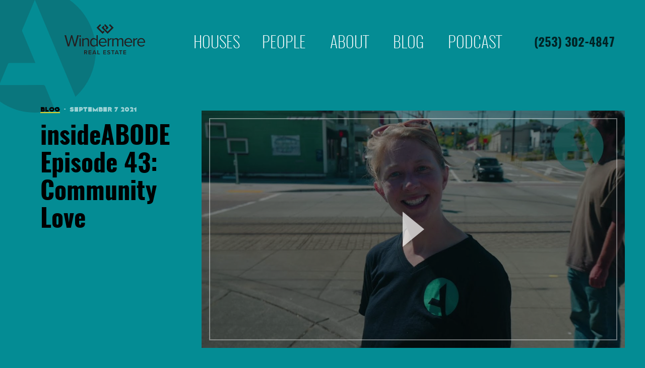

--- FILE ---
content_type: text/html; charset=UTF-8
request_url: https://windermereabode.com/insideabode-episode-43-community-love
body_size: 8494
content:
<!-- Start of Async Drift Code --><script> "use strict"; !function() { var t = window.driftt = window.drift = window.driftt || []; if (!t.init) { if (t.invoked) return void (window.console && console.error && console.error("Drift snippet included twice.")); t.invoked = !0, t.methods = [ "identify", "config", "track", "reset", "debug", "show", "ping", "page", "hide", "off", "on" ], t.factory = function(e) { return function() { var n = Array.prototype.slice.call(arguments); return n.unshift(e), t.push(n), t; }; }, t.methods.forEach(function(e) { t[e] = t.factory(e); }), t.load = function(t) { var e = 3e5, n = Math.ceil(new Date() / e) * e, o = document.createElement("script"); o.type = "text/javascript", o.async = !0, o.crossorigin = "anonymous", o.src = "https://js.driftt.com/include/" + n + "/" + t + ".js"; var i = document.getElementsByTagName("script")[0]; i.parentNode.insertBefore(o, i); }; } }(); drift.SNIPPET_VERSION = '0.3.1'; drift.load('vxwch7ur6ivu'); </script><!-- End of Async Drift Code --><!DOCTYPE html><html
class="fonts-loaded" lang="en" prefix="og: http://ogp.me/ns# fb: http://ogp.me/ns/fb#"><head><meta
charset="utf-8"><meta
name="viewport" content="width=device-width,minimum-scale=1"><link
rel="dns-prefetch" href="https://windermereabode.com/assets"><link
rel="preconnect" href="https://windermereabode.com/assets" crossorigin><link
rel="stylesheet" href="/js/glightbox.min.css" /><script src="/js/glightbox.min.js"></script><script async src="https://www.googletagmanager.com/gtag/js?id=UA-112001197-1"></script><script>window.dataLayer=window.dataLayer||[];function gtag(){dataLayer.push(arguments);}
gtag('js',new Date());gtag('config','UA-112001197-1');</script><script async src="https://www.googletagmanager.com/gtag/js?id=G-QYEJYT73PX"></script><script>window.dataLayer=window.dataLayer||[];function gtag(){dataLayer.push(arguments);}
gtag('js',new Date());gtag('config','G-QYEJYT73PX');</script><script defer data-domain="windermereabode.com" src="https://stats.gridwork.co/js/script.js"></script><style>body:not(.user-is-tabbing) button:focus,body:not(.user-is-tabbing) input:focus,body:not(.user-is-tabbing) select:focus,body:not(.user-is-tabbing) textarea:focus{outline:none}</style><script>function handleFirstTab(e){if(e.keyCode===9){document.documentElement.classList.add('user-is-tabbing');window.removeEventListener('keydown',handleFirstTab);window.addEventListener('mousedown',handleMouseDownOnce);}}
function handleMouseDownOnce(){document.documentElement.classList.remove('user-is-tabbing');window.removeEventListener('mousedown',handleMouseDownOnce);window.addEventListener('keydown',handleFirstTab);}
window.addEventListener('keydown',handleFirstTab);</script><script>!function(e,t){"function"==typeof define&&define.amd?define(t):"object"==typeof exports?module.exports=t():e.Cookie=t()}(this,function(){"use strict";function e(t,n,o){return void 0===n?e.get(t):void(null===n?e.remove(t):e.set(t,n,o))}function t(e){return e.replace(/[.*+?^$|[\](){}\\-]/g,"\\$&")}function n(e){var t="";for(var n in e)if(e.hasOwnProperty(n)){if("expires"===n){var r=e[n];"object"!=typeof r&&(r+="number"==typeof r?"D":"",r=o(r)),e[n]=r.toUTCString()}if("secure"===n){if(!e[n])continue;t+=";"+n}t+=";"+n+"="+e[n]}return e.hasOwnProperty("path")||(t+=";path=/"),t}function o(e){var t=new Date,n=e.charAt(e.length-1),o=parseInt(e,10);switch(n){case"Y":t.setFullYear(t.getFullYear()+o);break;case"M":t.setMonth(t.getMonth()+o);break;case"D":t.setDate(t.getDate()+o);break;case"h":t.setHours(t.getHours()+o);break;case"m":t.setMinutes(t.getMinutes()+o);break;case"s":t.setSeconds(t.getSeconds()+o);break;default:t=new Date(e)}return t}return e.enabled=function(){var t,n="__test_key";return document.cookie=n+"=1",t=!!document.cookie,t&&e.remove(n),t},e.get=function(e,n){if("string"!=typeof e||!e)return null;e="(?:^|; )"+t(e)+"(?:=([^;]*?))?(?:;|$)";var o=new RegExp(e),r=o.exec(document.cookie);return null!==r?n?r[1]:decodeURIComponent(r[1]):null},e.getRaw=function(t){return e.get(t,!0)},e.set=function(e,t,o,r){o!==!0&&(r=o,o=!1),r=n(r?r:{});var u=e+"="+(o?t:encodeURIComponent(t))+r;document.cookie=u},e.setRaw=function(t,n,o){e.set(t,n,!0,o)},e.remove=function(t){e.set(t,"a",{expires:new Date})},e});</script><style>[v-cloak]{display:none !important}</style><!--# if expr="$HTTP_COOKIE=/critical\-css\=1/" --><link
href="https://windermereabode.com/dist/css/styles.27e0a0f787bdc2044a13.css" rel="stylesheet"><!--# else --><script>Cookie.set("critical-css",'1',{expires:"7D",secure:true});</script><link
href="https://windermereabode.com/dist/css/styles.27e0a0f787bdc2044a13.css" rel="stylesheet" media="print" onload="this.media=&#039;all&#039;"><noscript><link
href="https://windermereabode.com/dist/css/styles.27e0a0f787bdc2044a13.css" rel="stylesheet"></noscript><!--# endif --><link
rel="preload" href="/css/site.combined.min.css?v30" as="style" onload="this.rel='stylesheet'"><noscript><link
rel="stylesheet" href="/css/site.combined.min.css?v30"></noscript><link
rel="preconnect" href="https://fonts.googleapis.com"><link
rel="preconnect" href="https://fonts.gstatic.com" crossorigin><link
href="https://fonts.googleapis.com/css2?family=EB+Garamond:ital@0;1&display=swap" rel="stylesheet"><title>insideABODE Episode 43: Community Love - Windermere Abode</title>
<script deprecated deprecation-notice="Universal Analytics (which is what this script uses) is being [discontinued on July 1st, 2023](https://support.google.com/analytics/answer/11583528). You should use Google gtag.js or Google Tag Manager instead and transition to a new GA4 property.">  window.dataLayer = window.dataLayer || [];
  function gtag(){dataLayer.push(arguments);}
  gtag('js', new Date());

  gtag('config', 'UA-112001197-1');
</script><meta name="keywords" content="Tacoma real estate,top agents in tacoma,tacoma real estate agents,windermere abode,windermere real estate,tacoma real estate brokers">
<meta name="description" content="Abodies in the Community">
<meta name="referrer" content="no-referrer-when-downgrade">
<meta name="robots" content="all">
<meta content="en_US" property="og:locale">
<meta content="Windermere Abode" property="og:site_name">
<meta content="article" property="og:type">
<meta content="https://windermereabode.com/insideabode-episode-43-community-love" property="og:url">
<meta content="insideABODE Episode 43: Community Love" property="og:title">
<meta content="Abodies in the Community" property="og:description">
<meta content="https://windermereabode.com/img/_1200x630_crop_center-center_82_none/oldtown-30th.jpg?mtime=1550893955" property="og:image">
<meta content="1200" property="og:image:width">
<meta content="630" property="og:image:height">
<meta name="twitter:card" content="summary_large_image">
<meta name="twitter:creator" content="@">
<meta name="twitter:title" content="insideABODE Episode 43: Community Love">
<meta name="twitter:description" content="Abodies in the Community">
<meta name="twitter:image" content="https://windermereabode.com/img/_800x418_crop_center-center_82_none/oldtown-30th.jpg?mtime=1550893955">
<meta name="twitter:image:width" content="800">
<meta name="twitter:image:height" content="418">
<link href="https://windermereabode.com/insideabode-episode-43-community-love" rel="canonical">
<link href="https://windermereabode.com/" rel="home">
<link type="text/plain" href="https://windermereabode.com/humans.txt" rel="author"></head><body><div
id="container"><div
class="viewport"><div
class="overview"><header><div
class="bg-blackish text-center block md:hidden py-2 font-mesmerize text-xs uppercase opacity-75 leading-normal text-white"><a
href="tel:2533024847" class="text-white" style="box-shadow:inset 0 -1px 0 0 #e7cf24;">(253) 302-4847</a></div><nav
class="primary relative"><div
class="icon"><svg
xmlns="http://www.w3.org/2000/svg" viewBox="0 0 214.28 217.78"><title>abode-icon</title><g
data-name="Layer 2"><path
d="M141.3 209.91c-5.31-12.75-10.64-25.5-15.86-38.29-.75-1.84-1.64-2.52-3.65-2.5q-37.11.23-74.22.27h-3c.39-1 .66-1.76 1-2.51 4.79-11.46 9.62-22.91 14.34-34.39a2.93 2.93 0 0 1 3.25-2.07c14.09.07 28.17.05 42.26.05h2.82c-.43-1.11-.73-2-1.07-2.78Q96.22 101.5 85.31 75.3a4.11 4.11 0 0 1-.18-3.5Q95.9 46.19 106.6 20.54c.14-.34.32-.67.74-1.52 23.86 57.17 47.58 114 71.33 170.92a109.38 109.38 0 0 0 35.61-81C214.28 48.75 166.32 0 107.14 0S0 48.75 0 108.89s48 108.89 107.14 108.89a105.41 105.41 0 0 0 35-6c-.28-.62-.56-1.25-.83-1.9" fill="#231f20" data-name="Layer 1"/></g></svg></div><div
class="w-32 lg:w-40 relative z-50 mx-auto md:absolute left-0 top-0 pt-6 md:pt-12 md:ml-12 lg:ml-24 xl:ml-32"><a
href="/"><img
src="/img/wpp-logo.svg" alt="Windermere Abode" class="block w-full"></a></div><div
class="w-full md:w-auto bg-teal md:bg-transparent uppercase flex justify-center font-light fixed md:absolute bottom-0 md:top-0 left-0 text-base md:text-xl lg:text-25xl xl:text-3xl text-white px-4 md:pl-40 lg:pl-56 xl:pl-64 md:pt-10"><a
class="px-2 md:px-0 mx-1 md:mr-3 lg:mr-4 xl:mr-5 md:ml-12 lg:ml-20 xl:ml-32 md:pt-6 py-2 md:pb-1 block" href="/houses" >Houses</a><a
class="px-2 md:px-0 mx-1 md:mx-3 lg:mx-4 xl:mx-6 md:pt-6 py-2 md:pb-1 block" href="/people" >People</a></li><a
class="px-2 md:px-0 mx-1 md:mx-3 lg:mx-4 xl:mx-6 md:pt-6 py-2 md:pb-1 block" href="https://windermereabode.com/about" >About</a><a
class="px-2 md:px-0 mx-1 md:mx-3 lg:mx-4 xl:mx-6 md:pt-6 py-2 md:pb-1 block" href="https://windermereabode.com/blog" >Blog</a><a
class="px-2 md:px-0 mx-1 md:mx-3 lg:mx-4 xl:mx-6 md:pt-6 py-2 md:pb-1 block" href="https://windermereabode.com/podcast" >Podcast</a><div
class="md:pt-6 hidden md:block font-display text-lg lg:text-2xl xl:text-2xl uppercase opacity-75 leading-normal text-black pl-4 md:pl-6 xl:pl-10"><span
class="block lg:pt-1"><a
href="tel:2533024847">(253) 302-4847</a></span></div></div><div
class="close"><a
href="#"></a></div></nav></header><main><section
class="heroinside narrowLeftTitle " ><div
class="title md:w-1/3 w-full pt-4 text-left"><h4 ><a
href="/blog">Blog</a> &nbsp;&middot;&nbsp; September 7 2021</h4><h1>insideABODE Episode 43: Community Love</h1></div><div
class="video" rel="youtube: https://youtu.be/LGJfNj38VGE"><div
class="player embed-iframe-onclick" data-iframe-src="https://www.youtube.com/embed/LGJfNj38VGE?autoplay=1&amp;rel=0&amp;modestbranding=1&amp;autoplay=1" rel="https://www.youtube.com/embed/LGJfNj38VGE?autoplay=1&amp;rel=0&amp;modestbranding=1&amp;autoplay=1"><img
src="[data-uri]" data-sizes="100vw" class="lazyload blur-up" data-srcset="/imager/img_youtube_com/vi/LGJfNj38VGE/maxresdefault_36a0231b989f71dadfd9bf4e561a6ac4.jpg 1268w, /imager/img_youtube_com/vi/LGJfNj38VGE/maxresdefault_78bd2d0b6a711eaea6f98fcedfa3c229.jpg 634w, /imager/img_youtube_com/vi/LGJfNj38VGE/maxresdefault_bcb8cb3a2d6f707761308c65b1c0205d.jpg 317w, /imager/img_youtube_com/vi/LGJfNj38VGE/maxresdefault_ddaffb38b81c5592f15448e08f6d5270.jpg 31w"><div
class="play-button"></div><div
class="border"></div></div><div
class="text font-serif"><div
class="builder"><section
class="text"><div
class=""><div
class="textblock"><div
class="normal"><p><span>In this episode, the Abodies visit Next Chapter on Windermere Community Day to do some work on the property... how did the work turn out? The other half of the group spent time at L’Arche Farms to help spruce up the outside. </span></p><p>We also meet the newest Abodie, Alyssa Ulrich of the Heidi Hurst team! Welcome Alyssa!</p><p>LaTosha, Michael and Gretchen Duggan, and the Jones family head to downtown Tacoma to lend Oscar’s Enemies a helping hand in cleaning up the Tacoma Dome district.</p><p>Find out more about the latest community projects we’re working on by visiting us at our website: <a
href="https://www.youtube.com/redirect?event=video_description&amp;redir_token=[base64]&amp;q=http%3A%2F%2Fwww.windermereabode.com%2Fblog" target="_blank" rel="noreferrer noopener">http://www.windermereabode.com/blog</a><span> or our Instagram channel, </span><a
href="https://www.youtube.com/redirect?event=video_description&amp;redir_token=[base64]&amp;q=http%3A%2F%2Fwww.instagram.com%2Fwindermereabode" target="_blank" rel="noreferrer noopener">http://www.instagram.com/windermereabode</a></p></div></div></div></section></div></div></div></section><section
class="related"><article><h4>Related Entries</h4></article></section></main></div><div
class="flex flex-col md:flex-row justify-between max-w-3xl mx-auto pt-20 text-dark-blue"><div
class="wpp"><img
src="/img/wpp-logo.svg" class="windermere" alt="Windermere Abode"><img
src="/img/nwmls.png" class="nwmls" alt="NWMLS"><p><a
href="/pdf/DMCA-Notice.pdf">DMCA Notice</a></p></div><div
class="social" style="margin-top: -40px;"><a
href="https://instagram.com/windermereabode" class="insta">Instagram</a><a
href="https://www.youtube.com/channel/UCpFj8NO4wKUbaS9f7wy4W6g" class="youtube">YouTube</a><a
href="https://facebook.com/windermereabode" class="facebook">Facebook</a></div></div><!--[if lt IE 9]><script src="https://oss.maxcdn.com/libs/html5shiv/3.7.0/html5shiv.js"></script><script src="https://oss.maxcdn.com/libs/respond.js/1.4.2/respond.min.js"></script><![endif]--></div></div><script>var lightbox=GLightbox();lightbox.on('open',(target)=>{console.log('lightbox opened');});var lightboxDescription=GLightbox({selector:'.glightbox2'});var lightboxVideo=GLightbox({selector:'.glightbox3'});lightboxVideo.on('slide_changed',({prev,current})=>{console.log('Prev slide',prev);console.log('Current slide',current);const{slideIndex,slideNode,slideConfig,player}=current;if(player){if(!player.ready){player.on('ready',(event)=>{});}
player.on('play',(event)=>{console.log('Started play');});player.on('volumechange',(event)=>{console.log('Volume change');});player.on('ended',(event)=>{console.log('Video ended');});}});var lightboxInlineIframe=GLightbox({selector:'.glightbox4'});</script><script>!function(){var e=document,t=e.createElement("script");if(!("noModule"in t)&&"onbeforeload"in t){var n=!1;e.addEventListener("beforeload",function(e){if(e.target===t)n=!0;else if(!e.target.hasAttribute("nomodule")||!n)return;e.preventDefault()},!0),t.type="module",t.src=".",e.head.appendChild(t),t.remove()}}();</script><script type="module" src="https://windermereabode.com/dist/js/app.fd6c0713d5b8000f7c6b.js"></script><script src="https://windermereabode.com/dist/js/app-legacy.1335f7e530302b74ca00.js" nomodule></script><script>document.addEventListener("touchstart",function(){},true);</script><script>loadjs=function(){function e(e,n){var t,r,i,c=[],o=(e=e.push?e:[e]).length,f=o;for(t=function(e,t){t.length&&c.push(e),--f||n(c)};o--;)r=e[o],(i=s[r])?t(r,i):(u[r]=u[r]||[]).push(t)}function n(e,n){if(e){var t=u[e];if(s[e]=n,t)for(;t.length;)t[0](e,n),t.splice(0,1)}}function t(e,n,r,i){var o,s,u=document,f=r.async,a=(r.numRetries||0)+1,h=r.before||c;i=i||0,/(^css!|\.css$)/.test(e)?(o=!0,(s=u.createElement("link")).rel="stylesheet",s.href=e.replace(/^css!/,"")):((s=u.createElement("script")).src=e,s.async=void 0===f||f),s.onload=s.onerror=s.onbeforeload=function(c){var u=c.type[0];if(o&&"hideFocus"in s)try{s.sheet.cssText.length||(u="e")}catch(e){u="e"}if("e"==u&&(i+=1)<a)return t(e,n,r,i);n(e,u,c.defaultPrevented)},!1!==h(e,s)&&u.head.appendChild(s)}function r(e,n,r){var i,c,o=(e=e.push?e:[e]).length,s=o,u=[];for(i=function(e,t,r){if("e"==t&&u.push(e),"b"==t){if(!r)return;u.push(e)}--o||n(u)},c=0;c<s;c++)t(e[c],i,r)}function i(e,t,i){var s,u;if(t&&t.trim&&(s=t),u=(s?i:t)||{},s){if(s in o)throw"LoadJS";o[s]=!0}r(e,function(e){e.length?(u.error||c)(e):(u.success||c)(),n(s,e)},u)}var c=function(){},o={},s={},u={};return i.ready=function(n,t){return e(n,function(e){e.length?(t.error||c)(e):(t.success||c)()}),i},i.done=function(e){n(e,[])},i.reset=function(){o={},s={},u={}},i.isDefined=function(e){return e in o},i}();</script><script>loadjs(['/js/jquery.min.js'],'jquery');loadjs.ready(['jquery'],{success:function(){setTimeout(function(){$(".animate h1").addClass("loaded");},10);loadjs(['/js/lazysizes.min.js','/js/jquery.fittext.js'],'jquery-plugins');loadjs.ready(['jquery-plugins'],{success:function(){$(".text h1").fitText(0.8,{minFontSize:'48px',maxFontSize:'90px'});$(".hero h1").fitText(1.3,{minFontSize:'48px',maxFontSize:'120px'});$('.readmore').click(function(){$('.collapsed').css("height","auto");$('.collapsed').addClass("unfade");$(this).parent().parent().css("height","auto");$(this).parent().hide();return false;});$('a.facebook,a.twitter,a.linkedin').on('click',function(){newwindow=window.open($(this).attr('href'),'','height=350,width=550,menubar=0,status=0,titlebar=0,toolbar=yes');if(window.focus){newwindow.focus()}
return false;});$(document).on('click','.embed-iframe-onclick[data-iframe-src]',function(){console.log('embed iframe clicked');var $triggerElement=$(this);var $embed=$('<div class="vidwrap"><iframe frameborder="0" allowfullscreen src="'+$triggerElement.data('iframeSrc')+'"></iframe></div>');$triggerElement.replaceWith($embed);});}});}});</script><script type="application/ld+json">{"@context":"https://schema.org","@graph":[{"@type":"Organization","description":"Abodies in the Community","image":{"@type":"ImageObject","url":"https://windermereabode.com/img/_1200x630_crop_center-center_82_none/oldtown-30th.jpg?mtime=1550893955"},"mainEntityOfPage":"https://windermereabode.com/insideabode-episode-43-community-love","name":"insideABODE Episode 43: Community Love","url":"https://windermereabode.com/insideabode-episode-43-community-love"},{"@id":"https://windermereabode.com#identity","@type":"RealEstateAgent","address":{"@type":"PostalAddress","addressLocality":"Tacoma","addressRegion":"WA","postalCode":"98403","streetAddress":"2200 N 30th St"},"image":{"@type":"ImageObject","height":"933","url":"https://windermereabode.com/img/couch2.png","width":"1800"},"logo":{"@type":"ImageObject","height":"60","url":"https://windermereabode.com/img/_600x60_fit_center-center_82_none/couch2.png?mtime=1550893952","width":"116"},"name":"Windermere Abode","priceRange":"$$$","telephone":"(253) 302-4847","url":"https://windermereabode.com"},{"@id":"#creator","@type":"Organization","image":{"@type":"ImageObject","height":"1042","url":"https://nystudio107-ems2qegf7x6qiqq.netdna-ssl.com/img/site/nys_logo_seo.png","width":"1042"}},{"@type":"BreadcrumbList","description":"Breadcrumbs list","itemListElement":[{"@type":"ListItem","item":"https://windermereabode.com/","name":"Homepage","position":1},{"@type":"ListItem","item":"https://windermereabode.com/insideabode-episode-43-community-love","name":"insideABODE Episode 43: Community Love","position":2}],"name":"Breadcrumbs"}]}</script><script defer src="https://static.cloudflareinsights.com/beacon.min.js/vcd15cbe7772f49c399c6a5babf22c1241717689176015" integrity="sha512-ZpsOmlRQV6y907TI0dKBHq9Md29nnaEIPlkf84rnaERnq6zvWvPUqr2ft8M1aS28oN72PdrCzSjY4U6VaAw1EQ==" data-cf-beacon='{"version":"2024.11.0","token":"32b3f2ef694e41bda4bac66ea0f8768d","r":1,"server_timing":{"name":{"cfCacheStatus":true,"cfEdge":true,"cfExtPri":true,"cfL4":true,"cfOrigin":true,"cfSpeedBrain":true},"location_startswith":null}}' crossorigin="anonymous"></script>
</body></html><!-- Cached by Blitz on 2026-01-17T11:49:59+00:00 --><!-- Served by Blitz on 2026-01-25T17:00:38+00:00 -->

--- FILE ---
content_type: text/css
request_url: https://windermereabode.com/dist/css/styles.27e0a0f787bdc2044a13.css
body_size: 4352
content:
/*!
 * @project        Windermere Abode
 * @name           styles.27e0a0f787bdc2044a13.css
 * @author         Seamus Holman
 * @build          Thu, Dec 18, 2025 1:21 PM ET
 * @release        n/a [n/a]
 * @copyright      Copyright (c) 2025 Windermere Abode
 *
 */

/*! normalize.css v8.0.1 | MIT License | github.com/necolas/normalize.css */html{line-height:1.15;-webkit-text-size-adjust:100%}body{margin:0}main{display:block}h1{font-size:2em;margin:.67em 0}a{background-color:transparent}b,strong{font-weight:bolder}code{font-family:monospace,monospace;font-size:1em}small{font-size:80%}img{border-style:none}button,input,textarea{font-family:inherit;font-size:100%;line-height:1.15;margin:0}button,input{overflow:visible}button{text-transform:none}[type=button],[type=reset],[type=submit],button{-webkit-appearance:button}[type=button]::-moz-focus-inner,[type=reset]::-moz-focus-inner,[type=submit]::-moz-focus-inner,button::-moz-focus-inner{border-style:none;padding:0}[type=button]:-moz-focusring,[type=reset]:-moz-focusring,[type=submit]:-moz-focusring,button:-moz-focusring{outline:1px dotted ButtonText}textarea{overflow:auto}[type=checkbox],[type=radio]{box-sizing:border-box;padding:0}[type=number]::-webkit-inner-spin-button,[type=number]::-webkit-outer-spin-button{height:auto}[type=search]{-webkit-appearance:textfield;outline-offset:-2px}[type=search]::-webkit-search-decoration{-webkit-appearance:none}details{display:block}[hidden],template{display:none}blockquote,h1,h2,h3,h4,p{margin:0}button{background-color:transparent;background-image:none}button:focus{outline:1px dotted;outline:5px auto -webkit-focus-ring-color}ul{list-style:none;margin:0;padding:0}html{font-family:system-ui,-apple-system,Segoe UI,Roboto,Ubuntu,Cantarell,Noto Sans,sans-serif,BlinkMacSystemFont,Helvetica Neue,Arial,Apple Color Emoji,Segoe UI Emoji,Segoe UI Symbol,Noto Color Emoji;line-height:1.5}*,:after,:before{box-sizing:border-box;border:0 solid}img{border-style:solid}textarea{resize:vertical}input::-moz-placeholder,textarea::-moz-placeholder{color:#a0aec0}input::placeholder,textarea::placeholder{color:#a0aec0}button{cursor:pointer}h1,h2,h3,h4{font-size:inherit;font-weight:inherit}a{color:inherit;text-decoration:inherit}button,input,textarea{padding:0;line-height:inherit;color:inherit}code{font-family:SFMono-Regular,Menlo,Monaco,Consolas,Liberation Mono,Courier New,monospace}audio,canvas,embed,iframe,img,svg,video{display:block;vertical-align:middle}img,video{max-width:100%;height:auto}.container{width:100%}@media (min-width:640px){.container{max-width:640px}}@media (min-width:768px){.container{max-width:768px}}@media (min-width:1024px){.container{max-width:1024px}}@media (min-width:1280px){.container{max-width:1280px}}p{margin:1em 0}h2{font-size:3rem}@media (min-width:768px){h2{font-size:5.75rem}}.bg-teal{--bg-opacity:1;background-color:#048c94;background-color:rgba(4,140,148,var(--bg-opacity))}.bg-black{--bg-opacity:1;background-color:#000;background-color:rgba(0,0,0,var(--bg-opacity))}.bg-blackish{background-color:rgba(0,0,0,.5)}.bg-purple{--bg-opacity:1;background-color:#7e1f86;background-color:rgba(126,31,134,var(--bg-opacity))}.bg-yellow{--bg-opacity:1;background-color:#e9bd1d;background-color:rgba(233,189,29,var(--bg-opacity))}.bg-white{--bg-opacity:1;background-color:#fff;background-color:rgba(255,255,255,var(--bg-opacity))}.bg-whitish{background-color:hsla(0,0%,100%,.5)}.hover\:bg-teal:hover{--bg-opacity:1;background-color:#048c94;background-color:rgba(4,140,148,var(--bg-opacity))}.hover\:bg-white:hover{--bg-opacity:1;background-color:#fff;background-color:rgba(255,255,255,var(--bg-opacity))}.bg-repeat{background-repeat:repeat}.border-teal{--border-opacity:1;border-color:#048c94;border-color:rgba(4,140,148,var(--border-opacity))}.border-black{--border-opacity:1;border-color:#000;border-color:rgba(0,0,0,var(--border-opacity))}.border-grey{--border-opacity:1;border-color:#aaa;border-color:rgba(170,170,170,var(--border-opacity))}.border-yellow{--border-opacity:1;border-color:#e9bd1d;border-color:rgba(233,189,29,var(--border-opacity))}.border-white{--border-opacity:1;border-color:#fff;border-color:rgba(255,255,255,var(--border-opacity))}.border-whitish{border-color:hsla(0,0%,100%,.5)}.hover\:border-white:hover{--border-opacity:1;border-color:#fff;border-color:rgba(255,255,255,var(--border-opacity))}.rounded-lg{border-radius:.5rem}.rounded-full{border-radius:9999px}.border-solid{border-style:solid}.border-2{border-width:2px}.border{border-width:1px}.border-t{border-top-width:1px}.border-b{border-bottom-width:1px}.block{display:block}.inline-block{display:inline-block}.inline{display:inline}.flex{display:flex}.grid{display:grid}.hidden{display:none}.flex-col{flex-direction:column}.flex-col-reverse{flex-direction:column-reverse}.flex-wrap{flex-wrap:wrap}.items-start{align-items:flex-start}.items-end{align-items:flex-end}.items-center{align-items:center}.justify-start{justify-content:flex-start}.justify-center{justify-content:center}.justify-between{justify-content:space-between}.justify-around{justify-content:space-around}.flex-auto{flex:1 1 auto}.flex-none{flex:none}.float-right{float:right}.float-left{float:left}.font-display{font-family:oswaldbold}.font-mesmerize{font-family:mesmerize}.font-light{font-family:oswaldlight}.font-serif{font-family:EB Garamond}.font-light{font-weight:300}.font-normal{font-weight:400}.font-bold{font-weight:700}.h-auto{height:auto}.h-full{height:100%}.h-screen{height:100vh}.text-xxs{font-size:.625rem}.text-xs{font-size:.75rem}.text-sm{font-size:.875rem}.text-base{font-size:1rem}.text-lg{font-size:1.125rem}.text-xl{font-size:1.25rem}.text-2xl{font-size:1.5rem}.text-25xl{font-size:1.75rem}.text-3xl{font-size:2rem}.text-4xl{font-size:3rem}.text-5xl{font-size:4rem}.text-6xl{font-size:5.75rem}.leading-none{line-height:1}.leading-tight{line-height:1.25}.leading-snug{line-height:1.375}.leading-normal{line-height:1.5}.leading-tighter{line-height:1.1}.my-1{margin-top:.25rem;margin-bottom:.25rem}.mx-1{margin-left:.25rem;margin-right:.25rem}.mx-2{margin-left:.5rem;margin-right:.5rem}.my-6{margin-top:1.5rem;margin-bottom:1.5rem}.my-8{margin-top:2rem;margin-bottom:2rem}.mx-auto{margin-left:auto;margin-right:auto}.-mx-2{margin-left:-.5rem;margin-right:-.5rem}.-mx-4{margin-left:-1rem;margin-right:-1rem}.mt-0{margin-top:0}.mt-2{margin-top:.5rem}.mb-2{margin-bottom:.5rem}.mt-3{margin-top:.75rem}.mt-4{margin-top:1rem}.mr-4{margin-right:1rem}.mt-8{margin-top:2rem}.mr-8{margin-right:2rem}.mb-8{margin-bottom:2rem}.mt-12{margin-top:3rem}.-mt-4{margin-top:-1rem}.-mt-20{margin-top:-5rem}.max-w-3xl{max-width:48rem}.max-w-4xl{max-width:56rem}.max-w-6xl{max-width:72rem}.opacity-25{opacity:.25}.opacity-50{opacity:.5}.opacity-75{opacity:.75}.hover\:opacity-100:hover,.opacity-100{opacity:1}.overflow-hidden{overflow:hidden}.p-0{padding:0}.p-2{padding:.5rem}.p-4{padding:1rem}.p-6{padding:1.5rem}.p-8{padding:2rem}.px-0{padding-left:0;padding-right:0}.py-1{padding-top:.25rem;padding-bottom:.25rem}.px-1{padding-left:.25rem;padding-right:.25rem}.py-2{padding-top:.5rem;padding-bottom:.5rem}.px-2{padding-left:.5rem;padding-right:.5rem}.py-3{padding-top:.75rem;padding-bottom:.75rem}.py-4{padding-top:1rem;padding-bottom:1rem}.px-4{padding-left:1rem;padding-right:1rem}.py-6{padding-top:1.5rem;padding-bottom:1.5rem}.px-6{padding-left:1.5rem;padding-right:1.5rem}.py-8{padding-top:2rem;padding-bottom:2rem}.px-8{padding-left:2rem;padding-right:2rem}.py-10{padding-top:2.5rem;padding-bottom:2.5rem}.px-12{padding-left:3rem;padding-right:3rem}.py-16{padding-top:4rem;padding-bottom:4rem}.py-20{padding-top:5rem;padding-bottom:5rem}.py-24{padding-top:6rem;padding-bottom:6rem}.pt-0{padding-top:0}.pl-0{padding-left:0}.pt-1{padding-top:.25rem}.pb-1{padding-bottom:.25rem}.pt-2{padding-top:.5rem}.pb-2{padding-bottom:.5rem}.pl-2{padding-left:.5rem}.pt-3{padding-top:.75rem}.pb-3{padding-bottom:.75rem}.pl-3{padding-left:.75rem}.pt-4{padding-top:1rem}.pr-4{padding-right:1rem}.pb-4{padding-bottom:1rem}.pl-4{padding-left:1rem}.pt-6{padding-top:1.5rem}.pb-6{padding-bottom:1.5rem}.pt-8{padding-top:2rem}.pr-8{padding-right:2rem}.pb-8{padding-bottom:2rem}.pl-8{padding-left:2rem}.pr-10{padding-right:2.5rem}.pt-12{padding-top:3rem}.pb-12{padding-bottom:3rem}.pl-12{padding-left:3rem}.pt-16{padding-top:4rem}.pt-20{padding-top:5rem}.pt-24{padding-top:6rem}.pb-24{padding-bottom:6rem}.pointer-events-none{pointer-events:none}.pointer-events-auto{pointer-events:auto}.fixed{position:fixed}.absolute{position:absolute}.relative{position:relative}.sticky{position:sticky}.top-0{top:0}.right-0{right:0}.bottom-0{bottom:0}.left-0{left:0}.resize{resize:both}.shadow-lg{box-shadow:0 10px 15px -3px rgba(0,0,0,.1),0 4px 6px -2px rgba(0,0,0,.05)}.text-left{text-align:left}.text-center{text-align:center}.text-right{text-align:right}.text-teal{--text-opacity:1;color:#048c94;color:rgba(4,140,148,var(--text-opacity))}.text-black{--text-opacity:1;color:#000;color:rgba(0,0,0,var(--text-opacity))}.text-grey{--text-opacity:1;color:#aaa;color:rgba(170,170,170,var(--text-opacity))}.text-white{--text-opacity:1;color:#fff;color:rgba(255,255,255,var(--text-opacity))}.hover\:text-black:hover{--text-opacity:1;color:#000;color:rgba(0,0,0,var(--text-opacity))}.hover\:text-yellow:hover{--text-opacity:1;color:#e9bd1d;color:rgba(233,189,29,var(--text-opacity))}.hover\:text-white:hover{--text-opacity:1;color:#fff;color:rgba(255,255,255,var(--text-opacity))}.italic{font-style:italic}.not-italic{font-style:normal}.uppercase{text-transform:uppercase}.lowercase{text-transform:lowercase}.line-through{text-decoration:line-through}.tracking-tight{letter-spacing:-.025em}.tracking-wide{letter-spacing:.025em}.tracking-wider{letter-spacing:.05em}.visible{visibility:visible}.w-10{width:2.5rem}.w-16{width:4rem}.w-20{width:5rem}.w-32{width:8rem}.w-1\/2{width:50%}.w-1\/3{width:33.333333%}.w-full{width:100%}.z-10{z-index:10}.z-20{z-index:20}.z-40{z-index:40}.z-50{z-index:50}.transition-all{transition-property:all}@keyframes spin{to{transform:rotate(1turn)}}@keyframes ping{75%,to{transform:scale(2);opacity:0}}@keyframes pulse{50%{opacity:.5}}@keyframes bounce{0%,to{transform:translateY(-25%);animation-timing-function:cubic-bezier(.8,0,1,1)}50%{transform:none;animation-timing-function:cubic-bezier(0,0,.2,1)}}.sociallinks a{display:inline-block;color:#000;background:#e7cf24;padding:6px 12px;text-transform:uppercase;margin:0 5px;text-decoration:none}.sociallinks a.insta{background:linear-gradient(45deg,#f09433,#e6683c 25%,#dc2743 50%,#cc2366 75%,#bc1888);color:#fff}.sociallinks a.facebook{background:#3b5998;color:#fff}.sociallinks a.youtube{background:#c9080e;color:#fff}.sociallinks a.tiktok{background:#29e9e3;color:#333}.sociallinks a.homebot{background:#333;color:#fc5aa6}.sociallinks a.linkedin{background:#fff;color:#0072b1}.sociallinks a:hover{transform:scale(1.1)}.matterport iframe{width:100%;aspect-ratio:16/9;height:auto}.unfade{-webkit-mask-image:unset!important;mask-image:unset!important}section.heroinside .houseinfo .video{width:100%!important}.houseinfo .video .vidwrap{background:#000;position:relative;padding-bottom:calc(56.25% - 25px);padding-top:0;height:0;margin:0 auto 10px;width:100%}.houseinfo .video iframe{position:absolute;top:0;left:0;width:100%;height:100%}.videoblock iframe{aspect-ratio:16/9}.verticalvideo iframe,.videoblock iframe{width:100%!important;height:auto!important;margin-bottom:20px;max-width:100%}.verticalvideo iframe{aspect-ratio:9/16}.squarishvideo iframe{aspect-ratio:4/5;width:100%!important;height:auto!important;margin-bottom:20px;max-width:100%}.yellow-underline{text-underline-offset:4px}.yellow-underline:hover{text-underline-offset:4px;-webkit-text-decoration-color:#e9bd1d;text-decoration-color:#e9bd1d}.white-underline,.yellow-underline:hover{-webkit-text-decoration-line:underline;text-decoration-line:underline;text-decoration-thickness:2px}.white-underline{text-underline-offset:2px}.white-underline,.white-underline:hover{-webkit-text-decoration-color:#fff;text-decoration-color:#fff}.white-underline:hover{-webkit-text-decoration-line:underline;text-decoration-line:underline;text-underline-offset:4px;text-decoration-thickness:2px}section.blog.podcasts .preview .flex{flex-direction:row}section.podcasts .hero img{max-width:100%;width:100%;margin-left:0;margin-top:0}footer#broker{background-color:#36a3a9;background-image:url(/img/anglefoot.svg);background-size:100% auto;background-position:top;background-repeat:no-repeat;margin-bottom:0;position:relative}.hover-yellow:hover{border:1px solid #e9bd1d}.dropcap:first-letter{font-style:normal;font-weight:700;margin-right:1.5rem}.biobody p:first-child:first-letter,.dropcap:first-letter{font-size:150px;line-height:1;font-family:oswaldbold;float:left;--text-opacity:1;color:#fff;color:rgba(255,255,255,var(--text-opacity))}.biobody p:first-child:first-letter{text-shadow:#000 1px 1px 1px;margin:4px 18px -13px 0}.biobody p:first-child{font-size:1.5rem}@media (min-width:1024px){.biobody p:first-child:first-letter{font-size:170px}.biobody p:first-child{font-size:1.75rem}}.details ul{list-style:none;padding:0;margin:0;display:flex;flex-wrap:wrap;font-size:1.25rem;line-height:1.25}.details li{width:50%;padding-right:1rem;padding-bottom:1.5rem}.details span{display:block;font-family:mesmerize;text-transform:uppercase;font-size:.75rem;opacity:.75;letter-spacing:.025em;margin-bottom:.25rem}.details h3{padding-top:2rem;padding-bottom:2rem;text-transform:uppercase;font-size:1.25rem}.player{position:relative;padding-bottom:52.25%;height:0;margin:0 auto 10px}.player iframe{position:absolute;top:0;left:0;width:100%;height:100%;background:rgba(0,0,0,.2)}.houseinfo{width:100%}@media (min-width:768px){.houseinfo{width:70%}}.builder li{list-style:disc;padding:6px 0}.builder ul{padding-left:30px}section.blog h1{font:60px/1 oswaldlight,sans-serif}section.blog.podcasts h2{text-transform:none;font-size:4rem;padding-top:.5rem}@media (min-width:768px){section.blog h1{font:100px/1 oswaldlight,sans-serif}}@media (min-width:640px){.sm\:flex-row{flex-direction:row}.sm\:text-2xl{font-size:1.5rem}.sm\:py-8{padding-top:2rem;padding-bottom:2rem}.sm\:pl-8{padding-left:2rem}.sm\:w-auto{width:auto}.sm\:w-1\/2{width:50%}}@media (min-width:768px){.md\:bg-transparent{background-color:transparent}.md\:border-t-2{border-top-width:2px}.md\:block{display:block}.md\:inline-block{display:inline-block}.md\:inline{display:inline}.md\:flex{display:flex}.md\:hidden{display:none}.md\:flex-row{flex-direction:row}.md\:flex-no-wrap{flex-wrap:nowrap}.md\:items-end{align-items:flex-end}.md\:justify-start{justify-content:flex-start}.md\:justify-center{justify-content:center}.md\:flex-1{flex:1 1 0%}.md\:float-right{float:right}.md\:float-left{float:left}.md\:h-full{height:100%}.md\:text-sm{font-size:.875rem}.md\:text-base{font-size:1rem}.md\:text-lg{font-size:1.125rem}.md\:text-xl{font-size:1.25rem}.md\:text-1xl{font-size:1.33rem}.md\:text-2xl{font-size:1.5rem}.md\:text-25xl{font-size:1.75rem}.md\:text-3xl{font-size:2rem}.md\:text-4xl{font-size:3rem}.md\:text-5xl{font-size:4rem}.md\:text-6xl{font-size:5.75rem}.md\:text-7xl{font-size:8rem}.md\:mx-2{margin-left:.5rem;margin-right:.5rem}.md\:mx-3{margin-left:.75rem;margin-right:.75rem}.md\:mx-8{margin-left:2rem;margin-right:2rem}.md\:mt-0{margin-top:0}.md\:mr-3{margin-right:.75rem}.md\:mb-12{margin-bottom:3rem}.md\:ml-12{margin-left:3rem}.md\:opacity-100{opacity:1}.md\:p-4{padding:1rem}.md\:p-8{padding:2rem}.md\:px-0{padding-left:0;padding-right:0}.md\:py-1{padding-top:.25rem;padding-bottom:.25rem}.md\:px-2{padding-left:.5rem;padding-right:.5rem}.md\:py-3{padding-top:.75rem;padding-bottom:.75rem}.md\:py-4{padding-top:1rem;padding-bottom:1rem}.md\:px-4{padding-left:1rem;padding-right:1rem}.md\:py-8{padding-top:2rem;padding-bottom:2rem}.md\:px-8{padding-left:2rem;padding-right:2rem}.md\:pb-0{padding-bottom:0}.md\:pb-1{padding-bottom:.25rem}.md\:pb-2{padding-bottom:.5rem}.md\:pl-4{padding-left:1rem}.md\:pt-6{padding-top:1.5rem}.md\:pb-6{padding-bottom:1.5rem}.md\:pl-6{padding-left:1.5rem}.md\:pt-8{padding-top:2rem}.md\:pr-8{padding-right:2rem}.md\:pb-8{padding-bottom:2rem}.md\:pl-8{padding-left:2rem}.md\:pt-10{padding-top:2.5rem}.md\:pt-12{padding-top:3rem}.md\:pr-12{padding-right:3rem}.md\:pb-12{padding-bottom:3rem}.md\:pl-12{padding-left:3rem}.md\:pt-16{padding-top:4rem}.md\:pr-16{padding-right:4rem}.md\:pb-16{padding-bottom:4rem}.md\:pt-20{padding-top:5rem}.md\:pb-20{padding-bottom:5rem}.md\:pt-24{padding-top:6rem}.md\:pr-24{padding-right:6rem}.md\:pl-40{padding-left:10rem}.md\:fixed{position:fixed}.md\:absolute{position:absolute}.md\:sticky{position:sticky}.md\:top-0{top:0}.md\:right-0{right:0}.md\:bottom-0{bottom:0}.md\:left-0{left:0}.md\:text-left{text-align:left}.md\:uppercase{text-transform:uppercase}.md\:w-24{width:6rem}.md\:w-32{width:8rem}.md\:w-64{width:16rem}.md\:w-72{width:300px}.md\:w-auto{width:auto}.md\:w-1\/2{width:50%}.md\:w-1\/3{width:33.333333%}.md\:w-2\/3{width:66.666667%}.md\:w-1\/4{width:25%}.md\:w-2\/5{width:40%}.md\:w-3\/5{width:60%}}@media (min-width:1024px){.lg\:flex-row{flex-direction:row}.lg\:text-sm{font-size:.875rem}.lg\:text-lg{font-size:1.125rem}.lg\:text-1xl{font-size:1.33rem}.lg\:text-2xl{font-size:1.5rem}.lg\:text-25xl{font-size:1.75rem}.lg\:text-3xl{font-size:2rem}.lg\:text-4xl{font-size:3rem}.lg\:text-5xl{font-size:4rem}.lg\:leading-loose{line-height:2}.lg\:mx-4{margin-left:1rem}.lg\:mr-4,.lg\:mx-4{margin-right:1rem}.lg\:ml-20{margin-left:5rem}.lg\:ml-24{margin-left:6rem}.lg\:max-w-5xl{max-width:64rem}.lg\:p-6{padding:1.5rem}.lg\:p-12{padding:3rem}.lg\:py-4{padding-top:1rem;padding-bottom:1rem}.lg\:px-8{padding-left:2rem;padding-right:2rem}.lg\:px-12{padding-left:3rem;padding-right:3rem}.lg\:pl-0{padding-left:0}.lg\:pt-1{padding-top:.25rem}.lg\:pb-6{padding-bottom:1.5rem}.lg\:pr-20{padding-right:5rem}.lg\:pl-56{padding-left:14rem}.lg\:w-40{width:10rem}.lg\:w-1\/3{width:33.333333%}.lg\:w-1\/4{width:25%}.lg\:w-2\/5{width:40%}.lg\:w-3\/5{width:60%}}@media (min-width:1280px){.xl\:text-sm{font-size:.875rem}.xl\:text-base{font-size:1rem}.xl\:text-xl{font-size:1.25rem}.xl\:text-2xl{font-size:1.5rem}.xl\:text-3xl{font-size:2rem}.xl\:text-6xl{font-size:5.75rem}.xl\:mx-6{margin-left:1.5rem;margin-right:1.5rem}.xl\:mr-5{margin-right:1.25rem}.xl\:mr-8{margin-right:2rem}.xl\:ml-32{margin-left:8rem}.xl\:p-8{padding:2rem}.xl\:px-10{padding-left:2.5rem;padding-right:2.5rem}.xl\:px-12{padding-left:3rem;padding-right:3rem}.xl\:pr-8{padding-right:2rem}.xl\:pl-8{padding-left:2rem}.xl\:pl-10{padding-left:2.5rem}.xl\:pr-12{padding-right:3rem}.xl\:pr-24{padding-right:6rem}.xl\:pl-24{padding-left:6rem}.xl\:pl-64{padding-left:16rem}.xl\:w-1\/5{width:20%}}
/*# sourceMappingURL=styles.27e0a0f787bdc2044a13.css.map */

--- FILE ---
content_type: image/svg+xml
request_url: https://windermereabode.com/img/wpp-logo.svg
body_size: 995
content:
<svg xmlns="http://www.w3.org/2000/svg" viewBox="0 0 327.59 122.42"><title>wpp-logo</title><g data-name="Layer 2"><g data-name="Layer 1"><g data-name="Layer 3"><path d="M85.58 116h-2.84v6.09h-2.86V105.8h7.17c3.23 0 5.33 2.1 5.33 5.11a4.58 4.58 0 0 1-3.87 4.8l4 6.41H89.2zm1.07-7.71h-3.91v5.19h3.91a2.6 2.6 0 1 0 0-5.19zm11.13-2.49H109v2.52h-8.32v4.23h8.15v2.52h-8.15v4.53H109v2.52H97.78zm27.29 13.2h-7.73l-1.2 3.13H113l6.41-16.32H123l6.42 16.32h-3.14zm-6.92-2.52h6.12l-3.06-8.25zm15.59-10.68h2.86v13.8h7.2v2.52h-10.06zm23.83 0h11.18v2.52h-8.32v4.23h8.15v2.52h-8.15v4.53h8.32v2.52h-11.18zm17.14 11.82a7.05 7.05 0 0 0 5.17 2.25c2.34 0 3.27-1.15 3.27-2.23 0-1.46-1.73-1.9-3.71-2.42-2.67-.66-5.81-1.44-5.81-4.89 0-2.7 2.38-4.78 6-4.78a8.49 8.49 0 0 1 6.12 2.28l-1.69 2.17a6.64 6.64 0 0 0-4.72-1.86c-1.69 0-2.77.81-2.77 2s1.67 1.69 3.6 2.18c2.69.68 5.9 1.52 5.9 5.06 0 2.72-1.91 5-6.32 5a8.73 8.73 0 0 1-6.63-2.6zm20.29-9.3h-4.9v-2.52h12.75v2.52h-4.94v13.8H195zM216.21 119h-7.73l-1.2 3.13h-3.13l6.41-16.32h3.57l6.42 16.32h-3.14zm-6.92-2.52h6.12l-3.06-8.25zm17.52-8.16h-4.94v-2.52h12.75v2.52h-4.94v13.8h-2.87zm12.45-2.52h11.19v2.52h-8.33v4.23h8.15v2.52h-8.15v4.53h8.33v2.52h-11.19z" fill="#231f20" class="realestate"/><path d="M29.1 53.45l-10 36.66H13L0 44.66h6.27l10.08 37.89 10.43-37.89h4.7l10.43 37.89 10-37.89h6.29l-13 45.45h-6.08zm31.01-5.24a3.44 3.44 0 0 1 6.88 0 3.44 3.44 0 1 1-6.88 0zm.88 9h5.11v32.9H61zm33.52 11.37c0-5.79-2.93-7.63-7.36-7.63a12.7 12.7 0 0 0-9.75 5.11v24h-5.11V57.2h5.11V62a16.35 16.35 0 0 1 11.72-5.59c6.88 0 10.5 3.48 10.5 10.63v23.1h-5.11zm35.27 16.63a13.84 13.84 0 0 1-11.1 5.72c-8.59 0-14.66-6.54-14.66-17.24 0-10.49 6-17.31 14.66-17.31a13.75 13.75 0 0 1 11.1 5.8V44.66h5.11v45.45h-5.11zm0-18.94A12.34 12.34 0 0 0 119.9 61c-6.61 0-10.56 5.45-10.56 12.74s4 12.68 10.56 12.68a12.24 12.24 0 0 0 9.88-5.18zm25.74-9.89c9.95 0 15.81 7.77 15.81 17.65v1.3h-26.65c.41 6.2 4.77 11.38 11.86 11.38a14.39 14.39 0 0 0 10.16-4.16l2.45 3.34a17.88 17.88 0 0 1-13.09 5c-9.74 0-16.76-7-16.76-17.31 0-9.5 6.82-17.2 16.22-17.2zm-10.84 15.2h21.61c-.07-4.91-3.34-11-10.84-11-7.02.03-10.45 5.96-10.77 11zm30.9-14.38h5.11v5.32c2.66-3.48 6.47-6 11-6v5.25a8.77 8.77 0 0 0-2-.21c-3.14 0-7.43 2.59-8.93 5.25v23.3h-5.11zm58.29 10.56c0-4.15-1.84-6.81-6.06-6.81-3.41 0-7 2.45-8.73 5v24.16H214V67.76c0-4.15-1.77-6.81-6.06-6.81-3.34 0-6.88 2.45-8.66 5.11v24h-5.11V57.2h5.11V62a14.26 14.26 0 0 1 10.63-5.59c5.05 0 7.91 2.73 8.86 6.14a13.86 13.86 0 0 1 11-6.14c6 0 9.2 3.34 9.2 9.95v23.75h-5.11zm25.69-11.38c9.95 0 15.81 7.77 15.81 17.65v1.3h-26.65c.41 6.2 4.77 11.38 11.86 11.38a14.37 14.37 0 0 0 10.15-4.16l2.46 3.34a17.9 17.9 0 0 1-13.09 5c-9.74 0-16.76-7-16.76-17.31 0-9.5 6.81-17.2 16.22-17.2zm-10.84 15.2h21.6c-.06-4.91-3.34-11-10.83-11-7.02.03-10.49 5.96-10.77 11zm30.9-14.38h5.11v5.32c2.65-3.48 6.47-6 11-6v5.25a8.8 8.8 0 0 0-2.05-.21c-3.13 0-7.42 2.59-8.92 5.25v23.3h-5.11zm32.16-.82c10 0 15.81 7.77 15.81 17.65v1.3H301c.41 6.2 4.77 11.38 11.85 11.38A14.39 14.39 0 0 0 323 82.55l2.45 3.34a17.88 17.88 0 0 1-13.08 5c-9.75 0-16.77-7-16.77-17.31-.04-9.5 6.78-17.2 16.18-17.2zM301 71.58h21.6c-.07-4.91-3.34-11-10.84-11-7.06.03-10.54 5.96-10.76 11zM199.51 14.45L175 39l-24.56-24.55 7.93-7.93 4.36 4.36-3.58 3.57L175 30.28l15.8-15.83-10.08-10.08L185.08 0z" fill="#231f20"/><path d="M158.37 26.7l4.36 4.36L154.8 39l-24.54-24.55L144.72 0l4.35 4.36L139 14.45l15.8 15.83zM164.89 0l-4.35 4.36 10.08 10.08-3.57 3.56 4.35 4.35 7.93-7.93z" fill="#231f20"/></g></g></g></svg>

--- FILE ---
content_type: image/svg+xml
request_url: https://windermereabode.com/img/triangle.svg
body_size: -320
content:
<svg xmlns="http://www.w3.org/2000/svg" viewBox="0 0 42 68.63"><title>triangle</title><g data-name="Layer 2"><path fill="#fff" d="M0 0v68.63l42-34.32L0 0z" data-name="Layer 1"/></g></svg>